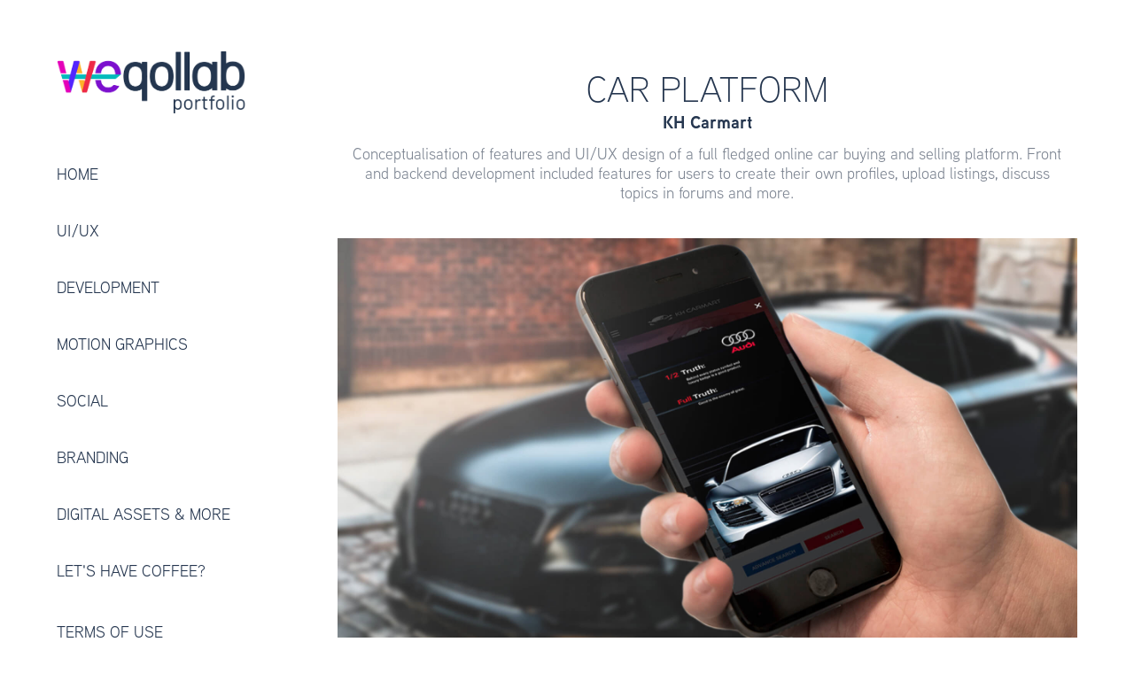

--- FILE ---
content_type: text/html; charset=utf-8
request_url: https://weqollabportfolio.com/car-platform
body_size: 8195
content:
<!DOCTYPE HTML>
<html lang="en-US">
<head>
  <meta charset="UTF-8" />
  <meta name="viewport" content="width=device-width, initial-scale=1" />
      <meta name="keywords"  content="design,branding,development,onlinemarketing,digital,collaboration,weqollab" />
      <meta name="description"  content="Conceptualisation of features and UI/UX design of a full fledged online car buying and selling platform. Front and backend development included features for users to create their own profiles, upload listings, discuss topics in forums and more." />
      <meta name="twitter:card"  content="summary_large_image" />
      <meta name="twitter:site"  content="@AdobePortfolio" />
      <meta  property="og:title" content="Weqollab Portfolio - CAR PLATFORM" />
      <meta  property="og:description" content="Conceptualisation of features and UI/UX design of a full fledged online car buying and selling platform. Front and backend development included features for users to create their own profiles, upload listings, discuss topics in forums and more." />
      <meta  property="og:image" content="https://cdn.myportfolio.com/a4f42507-f71f-49ce-b848-5a2e3851f697/e61098dc-0c58-4b91-b8e4-edcaff60b7cf_rwc_0x0x512x512x512.png?h=cd709e62c7b7ff9f332ba9daaf33588d" />
        <link rel="icon" href="https://cdn.myportfolio.com/a4f42507-f71f-49ce-b848-5a2e3851f697/0a488f4e-5750-4aaa-a2ef-88c5c1751d28_carw_1x1x32.png?h=b17c537fda43118420fc7b8783816c17" />
        <link rel="apple-touch-icon" href="https://cdn.myportfolio.com/a4f42507-f71f-49ce-b848-5a2e3851f697/d60919c8-33b1-42a5-9e3b-c0ffa5466ea2_carw_1x1x180.png?h=c79d6d5e6263c7893d5445beec9b7572" />
      <link rel="stylesheet" href="/dist/css/main.css" type="text/css" />
      <link rel="stylesheet" href="https://cdn.myportfolio.com/a4f42507-f71f-49ce-b848-5a2e3851f697/717829a48b5fad64747b7bf2f577ae731718091314.css?h=44ff5c7681d01adb6119c6fe66ea9a16" type="text/css" />
    <link rel="canonical" href="https://weqollabportfolio.com/car-platform" />
      <title>Weqollab Portfolio - CAR PLATFORM</title>
    <script type="text/javascript" src="//use.typekit.net/ik/[base64].js?cb=8dae7d4d979f383d5ca1dd118e49b6878a07c580" async onload="
    try {
      window.Typekit.load();
    } catch (e) {
      console.warn('Typekit not loaded.');
    }
    "></script>
</head>
  <body class="transition-enabled">  <div class='page-background-video page-background-video-with-panel'>
  </div>
  <div class="js-responsive-nav">
    <div class="responsive-nav has-social">
      <div class="close-responsive-click-area js-close-responsive-nav">
        <div class="close-responsive-button"></div>
      </div>
          <nav data-hover-hint="nav">
              <ul class="group">
                  <li class="gallery-title"><a href="/home"  >HOME</a></li>
              </ul>
              <ul class="group">
                  <li class="gallery-title"><a href="/uiux"  >UI/UX</a></li>
              </ul>
              <ul class="group">
                  <li class="gallery-title"><a href="/development"  >DEVELOPMENT</a></li>
              </ul>
              <ul class="group">
                  <li class="gallery-title"><a href="/motion-graphics"  >MOTION GRAPHICS</a></li>
              </ul>
              <ul class="group">
                  <li class="gallery-title"><a href="/social"  >SOCIAL</a></li>
              </ul>
              <ul class="group">
                  <li class="gallery-title"><a href="/branding"  >BRANDING</a></li>
              </ul>
              <ul class="group">
                  <li class="gallery-title"><a href="/digital-assets-more"  >DIGITAL ASSETS &amp; MORE</a></li>
              </ul>
      <div class="page-title">
        <a href="/contact" >LET'S HAVE COFFEE?</a>
      </div>
      <div class="page-title">
        <a href="/terms-of-use" >TERMS OF USE</a>
      </div>
              <div class="social pf-nav-social" data-hover-hint="navSocialIcons">
                <ul>
                        <li>
                          <a href="https://www.linkedin.com/company/weqollab" target="_blank">
                            <svg version="1.1" id="Layer_1" xmlns="http://www.w3.org/2000/svg" xmlns:xlink="http://www.w3.org/1999/xlink" viewBox="0 0 30 24" style="enable-background:new 0 0 30 24;" xml:space="preserve" class="icon">
                            <path id="path-1_24_" d="M19.6,19v-5.8c0-1.4-0.5-2.4-1.7-2.4c-1,0-1.5,0.7-1.8,1.3C16,12.3,16,12.6,16,13v6h-3.4
                              c0,0,0.1-9.8,0-10.8H16v1.5c0,0,0,0,0,0h0v0C16.4,9,17.2,7.9,19,7.9c2.3,0,4,1.5,4,4.9V19H19.6z M8.9,6.7L8.9,6.7
                              C7.7,6.7,7,5.9,7,4.9C7,3.8,7.8,3,8.9,3s1.9,0.8,1.9,1.9C10.9,5.9,10.1,6.7,8.9,6.7z M10.6,19H7.2V8.2h3.4V19z"/>
                            </svg>
                          </a>
                        </li>
                        <li>
                          <a href="https://www.facebook.com/weqollab" target="_blank">
                            <svg xmlns="http://www.w3.org/2000/svg" xmlns:xlink="http://www.w3.org/1999/xlink" version="1.1" x="0px" y="0px" viewBox="0 0 30 24" xml:space="preserve" class="icon"><path d="M16.21 20h-3.26v-8h-1.63V9.24h1.63V7.59c0-2.25 0.92-3.59 3.53-3.59h2.17v2.76H17.3 c-1.02 0-1.08 0.39-1.08 1.11l0 1.38h2.46L18.38 12h-2.17V20z"/></svg>
                          </a>
                        </li>
                        <li>
                          <a href="https://www.instagram.com/weqollab/" target="_blank">
                            <svg version="1.1" id="Layer_1" xmlns="http://www.w3.org/2000/svg" xmlns:xlink="http://www.w3.org/1999/xlink" viewBox="0 0 30 24" style="enable-background:new 0 0 30 24;" xml:space="preserve" class="icon">
                            <g>
                              <path d="M15,5.4c2.1,0,2.4,0,3.2,0c0.8,0,1.2,0.2,1.5,0.3c0.4,0.1,0.6,0.3,0.9,0.6c0.3,0.3,0.5,0.5,0.6,0.9
                                c0.1,0.3,0.2,0.7,0.3,1.5c0,0.8,0,1.1,0,3.2s0,2.4,0,3.2c0,0.8-0.2,1.2-0.3,1.5c-0.1,0.4-0.3,0.6-0.6,0.9c-0.3,0.3-0.5,0.5-0.9,0.6
                                c-0.3,0.1-0.7,0.2-1.5,0.3c-0.8,0-1.1,0-3.2,0s-2.4,0-3.2,0c-0.8,0-1.2-0.2-1.5-0.3c-0.4-0.1-0.6-0.3-0.9-0.6
                                c-0.3-0.3-0.5-0.5-0.6-0.9c-0.1-0.3-0.2-0.7-0.3-1.5c0-0.8,0-1.1,0-3.2s0-2.4,0-3.2c0-0.8,0.2-1.2,0.3-1.5c0.1-0.4,0.3-0.6,0.6-0.9
                                c0.3-0.3,0.5-0.5,0.9-0.6c0.3-0.1,0.7-0.2,1.5-0.3C12.6,5.4,12.9,5.4,15,5.4 M15,4c-2.2,0-2.4,0-3.3,0c-0.9,0-1.4,0.2-1.9,0.4
                                c-0.5,0.2-1,0.5-1.4,0.9C7.9,5.8,7.6,6.2,7.4,6.8C7.2,7.3,7.1,7.9,7,8.7C7,9.6,7,9.8,7,12s0,2.4,0,3.3c0,0.9,0.2,1.4,0.4,1.9
                                c0.2,0.5,0.5,1,0.9,1.4c0.4,0.4,0.9,0.7,1.4,0.9c0.5,0.2,1.1,0.3,1.9,0.4c0.9,0,1.1,0,3.3,0s2.4,0,3.3,0c0.9,0,1.4-0.2,1.9-0.4
                                c0.5-0.2,1-0.5,1.4-0.9c0.4-0.4,0.7-0.9,0.9-1.4c0.2-0.5,0.3-1.1,0.4-1.9c0-0.9,0-1.1,0-3.3s0-2.4,0-3.3c0-0.9-0.2-1.4-0.4-1.9
                                c-0.2-0.5-0.5-1-0.9-1.4c-0.4-0.4-0.9-0.7-1.4-0.9c-0.5-0.2-1.1-0.3-1.9-0.4C17.4,4,17.2,4,15,4L15,4L15,4z"/>
                              <path d="M15,7.9c-2.3,0-4.1,1.8-4.1,4.1s1.8,4.1,4.1,4.1s4.1-1.8,4.1-4.1S17.3,7.9,15,7.9L15,7.9z M15,14.7c-1.5,0-2.7-1.2-2.7-2.7
                                c0-1.5,1.2-2.7,2.7-2.7s2.7,1.2,2.7,2.7C17.7,13.5,16.5,14.7,15,14.7L15,14.7z"/>
                              <path d="M20.2,7.7c0,0.5-0.4,1-1,1s-1-0.4-1-1s0.4-1,1-1S20.2,7.2,20.2,7.7L20.2,7.7z"/>
                            </g>
                            </svg>
                          </a>
                        </li>
                </ul>
              </div>
          </nav>
    </div>
  </div>
  <div class="site-wrap cfix js-site-wrap">
    <div class="site-container">
      <div class="site-content e2e-site-content">
        <div class="sidebar-content">
          <header class="site-header">
              <div class="logo-wrap" data-hover-hint="logo">
                    <div class="logo e2e-site-logo-text logo-image  ">
    <a href="/home" class="image-normal image-link">
      <img src="https://cdn.myportfolio.com/a4f42507-f71f-49ce-b848-5a2e3851f697/bcb988d3-70c6-4ab8-be66-6e567ed9a3f6_rwc_0x0x499x165x4096.png?h=913e124d8677556b2f7d295ebfaee546" alt="Weqollab Portfolio">
    </a>
</div>
              </div>
  <div class="hamburger-click-area js-hamburger">
    <div class="hamburger">
      <i></i>
      <i></i>
      <i></i>
    </div>
  </div>
          </header>
              <nav data-hover-hint="nav">
              <ul class="group">
                  <li class="gallery-title"><a href="/home"  >HOME</a></li>
              </ul>
              <ul class="group">
                  <li class="gallery-title"><a href="/uiux"  >UI/UX</a></li>
              </ul>
              <ul class="group">
                  <li class="gallery-title"><a href="/development"  >DEVELOPMENT</a></li>
              </ul>
              <ul class="group">
                  <li class="gallery-title"><a href="/motion-graphics"  >MOTION GRAPHICS</a></li>
              </ul>
              <ul class="group">
                  <li class="gallery-title"><a href="/social"  >SOCIAL</a></li>
              </ul>
              <ul class="group">
                  <li class="gallery-title"><a href="/branding"  >BRANDING</a></li>
              </ul>
              <ul class="group">
                  <li class="gallery-title"><a href="/digital-assets-more"  >DIGITAL ASSETS &amp; MORE</a></li>
              </ul>
      <div class="page-title">
        <a href="/contact" >LET'S HAVE COFFEE?</a>
      </div>
      <div class="page-title">
        <a href="/terms-of-use" >TERMS OF USE</a>
      </div>
                  <div class="social pf-nav-social" data-hover-hint="navSocialIcons">
                    <ul>
                            <li>
                              <a href="https://www.linkedin.com/company/weqollab" target="_blank">
                                <svg version="1.1" id="Layer_1" xmlns="http://www.w3.org/2000/svg" xmlns:xlink="http://www.w3.org/1999/xlink" viewBox="0 0 30 24" style="enable-background:new 0 0 30 24;" xml:space="preserve" class="icon">
                                <path id="path-1_24_" d="M19.6,19v-5.8c0-1.4-0.5-2.4-1.7-2.4c-1,0-1.5,0.7-1.8,1.3C16,12.3,16,12.6,16,13v6h-3.4
                                  c0,0,0.1-9.8,0-10.8H16v1.5c0,0,0,0,0,0h0v0C16.4,9,17.2,7.9,19,7.9c2.3,0,4,1.5,4,4.9V19H19.6z M8.9,6.7L8.9,6.7
                                  C7.7,6.7,7,5.9,7,4.9C7,3.8,7.8,3,8.9,3s1.9,0.8,1.9,1.9C10.9,5.9,10.1,6.7,8.9,6.7z M10.6,19H7.2V8.2h3.4V19z"/>
                                </svg>
                              </a>
                            </li>
                            <li>
                              <a href="https://www.facebook.com/weqollab" target="_blank">
                                <svg xmlns="http://www.w3.org/2000/svg" xmlns:xlink="http://www.w3.org/1999/xlink" version="1.1" x="0px" y="0px" viewBox="0 0 30 24" xml:space="preserve" class="icon"><path d="M16.21 20h-3.26v-8h-1.63V9.24h1.63V7.59c0-2.25 0.92-3.59 3.53-3.59h2.17v2.76H17.3 c-1.02 0-1.08 0.39-1.08 1.11l0 1.38h2.46L18.38 12h-2.17V20z"/></svg>
                              </a>
                            </li>
                            <li>
                              <a href="https://www.instagram.com/weqollab/" target="_blank">
                                <svg version="1.1" id="Layer_1" xmlns="http://www.w3.org/2000/svg" xmlns:xlink="http://www.w3.org/1999/xlink" viewBox="0 0 30 24" style="enable-background:new 0 0 30 24;" xml:space="preserve" class="icon">
                                <g>
                                  <path d="M15,5.4c2.1,0,2.4,0,3.2,0c0.8,0,1.2,0.2,1.5,0.3c0.4,0.1,0.6,0.3,0.9,0.6c0.3,0.3,0.5,0.5,0.6,0.9
                                    c0.1,0.3,0.2,0.7,0.3,1.5c0,0.8,0,1.1,0,3.2s0,2.4,0,3.2c0,0.8-0.2,1.2-0.3,1.5c-0.1,0.4-0.3,0.6-0.6,0.9c-0.3,0.3-0.5,0.5-0.9,0.6
                                    c-0.3,0.1-0.7,0.2-1.5,0.3c-0.8,0-1.1,0-3.2,0s-2.4,0-3.2,0c-0.8,0-1.2-0.2-1.5-0.3c-0.4-0.1-0.6-0.3-0.9-0.6
                                    c-0.3-0.3-0.5-0.5-0.6-0.9c-0.1-0.3-0.2-0.7-0.3-1.5c0-0.8,0-1.1,0-3.2s0-2.4,0-3.2c0-0.8,0.2-1.2,0.3-1.5c0.1-0.4,0.3-0.6,0.6-0.9
                                    c0.3-0.3,0.5-0.5,0.9-0.6c0.3-0.1,0.7-0.2,1.5-0.3C12.6,5.4,12.9,5.4,15,5.4 M15,4c-2.2,0-2.4,0-3.3,0c-0.9,0-1.4,0.2-1.9,0.4
                                    c-0.5,0.2-1,0.5-1.4,0.9C7.9,5.8,7.6,6.2,7.4,6.8C7.2,7.3,7.1,7.9,7,8.7C7,9.6,7,9.8,7,12s0,2.4,0,3.3c0,0.9,0.2,1.4,0.4,1.9
                                    c0.2,0.5,0.5,1,0.9,1.4c0.4,0.4,0.9,0.7,1.4,0.9c0.5,0.2,1.1,0.3,1.9,0.4c0.9,0,1.1,0,3.3,0s2.4,0,3.3,0c0.9,0,1.4-0.2,1.9-0.4
                                    c0.5-0.2,1-0.5,1.4-0.9c0.4-0.4,0.7-0.9,0.9-1.4c0.2-0.5,0.3-1.1,0.4-1.9c0-0.9,0-1.1,0-3.3s0-2.4,0-3.3c0-0.9-0.2-1.4-0.4-1.9
                                    c-0.2-0.5-0.5-1-0.9-1.4c-0.4-0.4-0.9-0.7-1.4-0.9c-0.5-0.2-1.1-0.3-1.9-0.4C17.4,4,17.2,4,15,4L15,4L15,4z"/>
                                  <path d="M15,7.9c-2.3,0-4.1,1.8-4.1,4.1s1.8,4.1,4.1,4.1s4.1-1.8,4.1-4.1S17.3,7.9,15,7.9L15,7.9z M15,14.7c-1.5,0-2.7-1.2-2.7-2.7
                                    c0-1.5,1.2-2.7,2.7-2.7s2.7,1.2,2.7,2.7C17.7,13.5,16.5,14.7,15,14.7L15,14.7z"/>
                                  <path d="M20.2,7.7c0,0.5-0.4,1-1,1s-1-0.4-1-1s0.4-1,1-1S20.2,7.2,20.2,7.7L20.2,7.7z"/>
                                </g>
                                </svg>
                              </a>
                            </li>
                    </ul>
                  </div>
              </nav>
        </div>
        <main>
  <div class="page-container" data-context="page.page.container" data-hover-hint="pageContainer">
    <section class="page standard-modules">
        <header class="page-header content" data-context="pages" data-identity="id:p5e844998c8f2f574407969de8bf9cb2321dfd8072a95cf5e9cea1">
            <h1 class="title preserve-whitespace">CAR PLATFORM</h1>
            <div class="custom1 preserve-whitespace">KH Carmart</div>
            <p class="description">Conceptualisation of features and UI/UX design of a full fledged online car buying and selling platform. Front and backend development included features for users to create their own profiles, upload listings, discuss topics in forums and more.</p>
        </header>
      <div class="page-content js-page-content" data-context="pages" data-identity="id:p5e844998c8f2f574407969de8bf9cb2321dfd8072a95cf5e9cea1">
        <div id="project-canvas" class="js-project-modules modules content">
          <div id="project-modules">
              
              <div class="project-module module image project-module-image js-js-project-module"  style="padding-top: px;
padding-bottom: px;
">

  

  
     <div class="js-lightbox" data-src="https://cdn.myportfolio.com/a4f42507-f71f-49ce-b848-5a2e3851f697/b130c625-98ad-4c01-9991-a4127fb897e8.jpg?h=bd29664568f09010a8069834d7aa4fdc">
           <img
             class="js-lazy e2e-site-project-module-image"
             src="[data-uri]"
             data-src="https://cdn.myportfolio.com/a4f42507-f71f-49ce-b848-5a2e3851f697/b130c625-98ad-4c01-9991-a4127fb897e8_rw_1920.jpg?h=0b5c8915082e20764861fae25590e229"
             data-srcset="https://cdn.myportfolio.com/a4f42507-f71f-49ce-b848-5a2e3851f697/b130c625-98ad-4c01-9991-a4127fb897e8_rw_600.jpg?h=8adac61635e9db8eb26960c172bce0f9 600w,https://cdn.myportfolio.com/a4f42507-f71f-49ce-b848-5a2e3851f697/b130c625-98ad-4c01-9991-a4127fb897e8_rw_1200.jpg?h=86dc84de529a488cd3a6cd736cb1c305 1200w,https://cdn.myportfolio.com/a4f42507-f71f-49ce-b848-5a2e3851f697/b130c625-98ad-4c01-9991-a4127fb897e8_rw_1920.jpg?h=0b5c8915082e20764861fae25590e229 1920w,"
             data-sizes="(max-width: 1920px) 100vw, 1920px"
             width="1920"
             height="0"
             style="padding-bottom: 56.17%; background: rgba(0, 0, 0, 0.03)"
             
           >
     </div>
  

</div>

              
              
              
              
              
              
              
              
              
              <div class="project-module module image project-module-image js-js-project-module"  style="padding-top: px;
padding-bottom: px;
">

  

  
     <div class="js-lightbox" data-src="https://cdn.myportfolio.com/a4f42507-f71f-49ce-b848-5a2e3851f697/5390bd14-1ac4-47e1-8cdb-aba533c738ee.jpg?h=9e2b8d25beb5bbb1e263028f291578c8">
           <img
             class="js-lazy e2e-site-project-module-image"
             src="[data-uri]"
             data-src="https://cdn.myportfolio.com/a4f42507-f71f-49ce-b848-5a2e3851f697/5390bd14-1ac4-47e1-8cdb-aba533c738ee_rw_1920.jpg?h=57a5ab251718c4bfdc98a896c3e1758b"
             data-srcset="https://cdn.myportfolio.com/a4f42507-f71f-49ce-b848-5a2e3851f697/5390bd14-1ac4-47e1-8cdb-aba533c738ee_rw_600.jpg?h=efd0e615e044f9cf425c8318aec9d5e9 600w,https://cdn.myportfolio.com/a4f42507-f71f-49ce-b848-5a2e3851f697/5390bd14-1ac4-47e1-8cdb-aba533c738ee_rw_1200.jpg?h=13201007b6d001778a1d83bd0cf03d6c 1200w,https://cdn.myportfolio.com/a4f42507-f71f-49ce-b848-5a2e3851f697/5390bd14-1ac4-47e1-8cdb-aba533c738ee_rw_1920.jpg?h=57a5ab251718c4bfdc98a896c3e1758b 1920w,"
             data-sizes="(max-width: 1920px) 100vw, 1920px"
             width="1920"
             height="0"
             style="padding-bottom: 63.83%; background: rgba(0, 0, 0, 0.03)"
             
           >
     </div>
  

</div>

              
              
              
              
              
              
              
              
              
              <div class="project-module module image project-module-image js-js-project-module"  style="padding-top: px;
padding-bottom: px;
">

  

  
     <div class="js-lightbox" data-src="https://cdn.myportfolio.com/a4f42507-f71f-49ce-b848-5a2e3851f697/d5d73aec-36f4-4c8a-b618-754558167482.jpg?h=89f9f0684e6d0efc892551aaa27b9c9d">
           <img
             class="js-lazy e2e-site-project-module-image"
             src="[data-uri]"
             data-src="https://cdn.myportfolio.com/a4f42507-f71f-49ce-b848-5a2e3851f697/d5d73aec-36f4-4c8a-b618-754558167482_rw_1920.jpg?h=71b179b395fd09c218ceeb2c903e5e5d"
             data-srcset="https://cdn.myportfolio.com/a4f42507-f71f-49ce-b848-5a2e3851f697/d5d73aec-36f4-4c8a-b618-754558167482_rw_600.jpg?h=342a1370407e65a9226981f66fbc5d2c 600w,https://cdn.myportfolio.com/a4f42507-f71f-49ce-b848-5a2e3851f697/d5d73aec-36f4-4c8a-b618-754558167482_rw_1200.jpg?h=d25cc7afe85369f3b66f629b8daa0d07 1200w,https://cdn.myportfolio.com/a4f42507-f71f-49ce-b848-5a2e3851f697/d5d73aec-36f4-4c8a-b618-754558167482_rw_1920.jpg?h=71b179b395fd09c218ceeb2c903e5e5d 1920w,"
             data-sizes="(max-width: 1920px) 100vw, 1920px"
             width="1920"
             height="0"
             style="padding-bottom: 63.83%; background: rgba(0, 0, 0, 0.03)"
             
           >
     </div>
  

</div>

              
              
              
              
              
              
              
              
          </div>
        </div>
      </div>
    </section>
          <section class="other-projects" data-context="page.page.other_pages" data-hover-hint="otherPages">
            <div class="title-wrapper">
              <div class="title-container">
                  <h3 class="other-projects-title preserve-whitespace">SIMILAR PORTFOLIO</h3>
              </div>
            </div>
            <div class="project-covers">
                  <a class="project-cover js-project-cover-touch hold-space" href="/agency-360-digital" data-context="pages" data-identity="id:p5e832b86b0b414f6fe3dc3f72bfeb3a3dfd6754d1c5189637aab9">
                      <div class="cover-image-wrap">
                        <div class="cover-image">
                            <div class="cover cover-normal">

            <img
              class="cover__img js-lazy"
              src="https://cdn.myportfolio.com/a4f42507-f71f-49ce-b848-5a2e3851f697/b93710ce-0b34-458a-9bce-4dbbabeb0018_rwc_0x0x2541x1986x32.jpg?h=c9481c120bcb8a9b28b6eb07b7fcb88f"
              data-src="https://cdn.myportfolio.com/a4f42507-f71f-49ce-b848-5a2e3851f697/b93710ce-0b34-458a-9bce-4dbbabeb0018_rwc_0x0x2541x1986x2541.jpg?h=b6ee7ebec54772ed12d2924e8b497c1c"
              data-srcset="https://cdn.myportfolio.com/a4f42507-f71f-49ce-b848-5a2e3851f697/b93710ce-0b34-458a-9bce-4dbbabeb0018_rwc_0x0x2541x1986x640.jpg?h=c2689722ba6b3e4850252f1fa0609a37 640w, https://cdn.myportfolio.com/a4f42507-f71f-49ce-b848-5a2e3851f697/b93710ce-0b34-458a-9bce-4dbbabeb0018_rwc_0x0x2541x1986x1280.jpg?h=d7e4261ba8a28b6ac3826661b9610aea 1280w, https://cdn.myportfolio.com/a4f42507-f71f-49ce-b848-5a2e3851f697/b93710ce-0b34-458a-9bce-4dbbabeb0018_rwc_0x0x2541x1986x1366.jpg?h=c42a294ee7bff7b304c7efd8e9a16fe5 1366w, https://cdn.myportfolio.com/a4f42507-f71f-49ce-b848-5a2e3851f697/b93710ce-0b34-458a-9bce-4dbbabeb0018_rwc_0x0x2541x1986x1920.jpg?h=fbc2f51ba5b8e347acf563d12c546bea 1920w, https://cdn.myportfolio.com/a4f42507-f71f-49ce-b848-5a2e3851f697/b93710ce-0b34-458a-9bce-4dbbabeb0018_rwc_0x0x2541x1986x2541.jpg?h=b6ee7ebec54772ed12d2924e8b497c1c 2560w, https://cdn.myportfolio.com/a4f42507-f71f-49ce-b848-5a2e3851f697/b93710ce-0b34-458a-9bce-4dbbabeb0018_rwc_0x0x2541x1986x2541.jpg?h=b6ee7ebec54772ed12d2924e8b497c1c 5120w"
              data-sizes="(max-width: 540px) 100vw, (max-width: 768px) 50vw, calc(1400px / 3)"
            >
                                      </div>
                        </div>
                      </div>
                    <div class="details-wrap">
                      <div class="details">
                        <div class="details-inner">
                            <div class="title preserve-whitespace">AGENCY 360 DIGITAL</div>
                            <div class="custom1 preserve-whitespace">Circus Social</div>
                        </div>
                      </div>
                    </div>
                  </a>
                  <a class="project-cover js-project-cover-touch hold-space" href="/agency-explainer-video" data-context="pages" data-identity="id:p5e832d75266ad8602788d25e21712bd71c46aff098eea39d4cb68">
                      <div class="cover-image-wrap">
                        <div class="cover-image">
                            <div class="cover cover-normal">

            <img
              class="cover__img js-lazy"
              src="https://cdn.myportfolio.com/a4f42507-f71f-49ce-b848-5a2e3851f697/b1457e2f-1f3b-4b7e-aff0-60bfe53a5cbd_rwc_0x0x2573x2011x32.jpg?h=f0837c5001ba0505fbfe02ff02d82f27"
              data-src="https://cdn.myportfolio.com/a4f42507-f71f-49ce-b848-5a2e3851f697/b1457e2f-1f3b-4b7e-aff0-60bfe53a5cbd_rwc_0x0x2573x2011x2573.jpg?h=7552eec0dea01ec889991ee78f06f603"
              data-srcset="https://cdn.myportfolio.com/a4f42507-f71f-49ce-b848-5a2e3851f697/b1457e2f-1f3b-4b7e-aff0-60bfe53a5cbd_rwc_0x0x2573x2011x640.jpg?h=05cbfb268571ffab976f17b7de10d8a5 640w, https://cdn.myportfolio.com/a4f42507-f71f-49ce-b848-5a2e3851f697/b1457e2f-1f3b-4b7e-aff0-60bfe53a5cbd_rwc_0x0x2573x2011x1280.jpg?h=6fad46d38eb994df5d41d2657f49e81c 1280w, https://cdn.myportfolio.com/a4f42507-f71f-49ce-b848-5a2e3851f697/b1457e2f-1f3b-4b7e-aff0-60bfe53a5cbd_rwc_0x0x2573x2011x1366.jpg?h=d11a85a2bf5ab90cc9aa043238736c31 1366w, https://cdn.myportfolio.com/a4f42507-f71f-49ce-b848-5a2e3851f697/b1457e2f-1f3b-4b7e-aff0-60bfe53a5cbd_rwc_0x0x2573x2011x1920.jpg?h=06579e8d5ba7834e5d6529e99bab49df 1920w, https://cdn.myportfolio.com/a4f42507-f71f-49ce-b848-5a2e3851f697/b1457e2f-1f3b-4b7e-aff0-60bfe53a5cbd_rwc_0x0x2573x2011x2560.jpg?h=19355805bbfbdadcde14eeb6cdba3a68 2560w, https://cdn.myportfolio.com/a4f42507-f71f-49ce-b848-5a2e3851f697/b1457e2f-1f3b-4b7e-aff0-60bfe53a5cbd_rwc_0x0x2573x2011x2573.jpg?h=7552eec0dea01ec889991ee78f06f603 5120w"
              data-sizes="(max-width: 540px) 100vw, (max-width: 768px) 50vw, calc(1400px / 3)"
            >
                                      </div>
                        </div>
                      </div>
                    <div class="details-wrap">
                      <div class="details">
                        <div class="details-inner">
                            <div class="title preserve-whitespace">AGENCY EXPLAINER VIDEO</div>
                            <div class="custom1 preserve-whitespace">Circus Social's Plug and Play</div>
                        </div>
                      </div>
                    </div>
                  </a>
                  <a class="project-cover js-project-cover-touch hold-space" href="/community-game-app" data-context="pages" data-identity="id:p5e82ff3bdc48a9698d724faca701960f881815dd828e9a69a4fea">
                      <div class="cover-image-wrap">
                        <div class="cover-image">
                            <div class="cover cover-normal">

            <img
              class="cover__img js-lazy"
              src="https://cdn.myportfolio.com/a4f42507-f71f-49ce-b848-5a2e3851f697/799d64ee-4db7-4601-a354-d9f0128032f3_rwc_0x0x1687x1319x32.jpg?h=979d4063794ca9078f45461a47e0a4bf"
              data-src="https://cdn.myportfolio.com/a4f42507-f71f-49ce-b848-5a2e3851f697/799d64ee-4db7-4601-a354-d9f0128032f3_rwc_0x0x1687x1319x1687.jpg?h=31ac543e23f92aaee83f1d33d3521ae0"
              data-srcset="https://cdn.myportfolio.com/a4f42507-f71f-49ce-b848-5a2e3851f697/799d64ee-4db7-4601-a354-d9f0128032f3_rwc_0x0x1687x1319x640.jpg?h=2dfafc557722b267b48ad397bc7c0815 640w, https://cdn.myportfolio.com/a4f42507-f71f-49ce-b848-5a2e3851f697/799d64ee-4db7-4601-a354-d9f0128032f3_rwc_0x0x1687x1319x1280.jpg?h=f3e40de82fa34cfcde1613acfb4dd108 1280w, https://cdn.myportfolio.com/a4f42507-f71f-49ce-b848-5a2e3851f697/799d64ee-4db7-4601-a354-d9f0128032f3_rwc_0x0x1687x1319x1366.jpg?h=f7b7a836226847478f44bfcd8e312362 1366w, https://cdn.myportfolio.com/a4f42507-f71f-49ce-b848-5a2e3851f697/799d64ee-4db7-4601-a354-d9f0128032f3_rwc_0x0x1687x1319x1687.jpg?h=31ac543e23f92aaee83f1d33d3521ae0 1920w, https://cdn.myportfolio.com/a4f42507-f71f-49ce-b848-5a2e3851f697/799d64ee-4db7-4601-a354-d9f0128032f3_rwc_0x0x1687x1319x1687.jpg?h=31ac543e23f92aaee83f1d33d3521ae0 2560w, https://cdn.myportfolio.com/a4f42507-f71f-49ce-b848-5a2e3851f697/799d64ee-4db7-4601-a354-d9f0128032f3_rwc_0x0x1687x1319x1687.jpg?h=31ac543e23f92aaee83f1d33d3521ae0 5120w"
              data-sizes="(max-width: 540px) 100vw, (max-width: 768px) 50vw, calc(1400px / 3)"
            >
                                      </div>
                        </div>
                      </div>
                    <div class="details-wrap">
                      <div class="details">
                        <div class="details-inner">
                            <div class="title preserve-whitespace">COMMUNITY GAME APP</div>
                            <div class="custom1 preserve-whitespace">Keep SG Clean Campaign</div>
                        </div>
                      </div>
                    </div>
                  </a>
                  <a class="project-cover js-project-cover-touch hold-space" href="/agency-branding-website" data-context="pages" data-identity="id:p5f8570c103ed439b02432262293549530beb0952ee2fd625d6302">
                      <div class="cover-image-wrap">
                        <div class="cover-image">
                            <div class="cover cover-normal">

            <img
              class="cover__img js-lazy"
              src="https://cdn.myportfolio.com/a4f42507-f71f-49ce-b848-5a2e3851f697/ec535815-193c-4793-a936-96df629ac366_rwc_0x0x1128x881x32.jpg?h=bf03ea29b8a74541388099eb18fd8099"
              data-src="https://cdn.myportfolio.com/a4f42507-f71f-49ce-b848-5a2e3851f697/ec535815-193c-4793-a936-96df629ac366_rwc_0x0x1128x881x1128.jpg?h=426dca0055528979b5e342ce194ebc31"
              data-srcset="https://cdn.myportfolio.com/a4f42507-f71f-49ce-b848-5a2e3851f697/ec535815-193c-4793-a936-96df629ac366_rwc_0x0x1128x881x640.jpg?h=4e875d3d2e1063d31ec7a912a032ac69 640w, https://cdn.myportfolio.com/a4f42507-f71f-49ce-b848-5a2e3851f697/ec535815-193c-4793-a936-96df629ac366_rwc_0x0x1128x881x1128.jpg?h=426dca0055528979b5e342ce194ebc31 1280w, https://cdn.myportfolio.com/a4f42507-f71f-49ce-b848-5a2e3851f697/ec535815-193c-4793-a936-96df629ac366_rwc_0x0x1128x881x1128.jpg?h=426dca0055528979b5e342ce194ebc31 1366w, https://cdn.myportfolio.com/a4f42507-f71f-49ce-b848-5a2e3851f697/ec535815-193c-4793-a936-96df629ac366_rwc_0x0x1128x881x1128.jpg?h=426dca0055528979b5e342ce194ebc31 1920w, https://cdn.myportfolio.com/a4f42507-f71f-49ce-b848-5a2e3851f697/ec535815-193c-4793-a936-96df629ac366_rwc_0x0x1128x881x1128.jpg?h=426dca0055528979b5e342ce194ebc31 2560w, https://cdn.myportfolio.com/a4f42507-f71f-49ce-b848-5a2e3851f697/ec535815-193c-4793-a936-96df629ac366_rwc_0x0x1128x881x1128.jpg?h=426dca0055528979b5e342ce194ebc31 5120w"
              data-sizes="(max-width: 540px) 100vw, (max-width: 768px) 50vw, calc(1400px / 3)"
            >
                                      </div>
                        </div>
                      </div>
                    <div class="details-wrap">
                      <div class="details">
                        <div class="details-inner">
                            <div class="title preserve-whitespace">AGENCY BRANDING &amp; WEBSITE</div>
                            <div class="custom1 preserve-whitespace">Diligo Management</div>
                        </div>
                      </div>
                    </div>
                  </a>
                  <a class="project-cover js-project-cover-touch hold-space" href="/bottle-packaging-augmented-reality" data-context="pages" data-identity="id:p5e83009015f66114159d481599ea997d95db99adccddf7ec8c85f">
                      <div class="cover-image-wrap">
                        <div class="cover-image">
                            <div class="cover cover-normal">

            <img
              class="cover__img js-lazy"
              src="https://cdn.myportfolio.com/a4f42507-f71f-49ce-b848-5a2e3851f697/119093b3-46c2-4f74-9d1d-3ff07de0e9eb_rwc_0x0x2496x1951x32.jpg?h=ef2c928f837a874ac8bdac3529d549c2"
              data-src="https://cdn.myportfolio.com/a4f42507-f71f-49ce-b848-5a2e3851f697/119093b3-46c2-4f74-9d1d-3ff07de0e9eb_rwc_0x0x2496x1951x2496.jpg?h=2e884a65e483d0844545d95a9c7aaf55"
              data-srcset="https://cdn.myportfolio.com/a4f42507-f71f-49ce-b848-5a2e3851f697/119093b3-46c2-4f74-9d1d-3ff07de0e9eb_rwc_0x0x2496x1951x640.jpg?h=1a4ffc5ebe92a37fd2ecce588ef6cd95 640w, https://cdn.myportfolio.com/a4f42507-f71f-49ce-b848-5a2e3851f697/119093b3-46c2-4f74-9d1d-3ff07de0e9eb_rwc_0x0x2496x1951x1280.jpg?h=6a8baf7bd2ad8d83e58f35b91aa1b1d1 1280w, https://cdn.myportfolio.com/a4f42507-f71f-49ce-b848-5a2e3851f697/119093b3-46c2-4f74-9d1d-3ff07de0e9eb_rwc_0x0x2496x1951x1366.jpg?h=38f69e33a110a586f10a57a4140b333c 1366w, https://cdn.myportfolio.com/a4f42507-f71f-49ce-b848-5a2e3851f697/119093b3-46c2-4f74-9d1d-3ff07de0e9eb_rwc_0x0x2496x1951x1920.jpg?h=0983c62aa4aae6a792a7499f31aae504 1920w, https://cdn.myportfolio.com/a4f42507-f71f-49ce-b848-5a2e3851f697/119093b3-46c2-4f74-9d1d-3ff07de0e9eb_rwc_0x0x2496x1951x2496.jpg?h=2e884a65e483d0844545d95a9c7aaf55 2560w, https://cdn.myportfolio.com/a4f42507-f71f-49ce-b848-5a2e3851f697/119093b3-46c2-4f74-9d1d-3ff07de0e9eb_rwc_0x0x2496x1951x2496.jpg?h=2e884a65e483d0844545d95a9c7aaf55 5120w"
              data-sizes="(max-width: 540px) 100vw, (max-width: 768px) 50vw, calc(1400px / 3)"
            >
                                      </div>
                        </div>
                      </div>
                    <div class="details-wrap">
                      <div class="details">
                        <div class="details-inner">
                            <div class="title preserve-whitespace">BOTTLE PACKAGING AUGMENTED REALITY</div>
                            <div class="custom1 preserve-whitespace">Listerine</div>
                        </div>
                      </div>
                    </div>
                  </a>
                  <a class="project-cover js-project-cover-touch hold-space" href="/beverage-augmented-reality" data-context="pages" data-identity="id:p5e8330393dd0b2ec7f70ff22a77a8cf09bd52a5c8f72815ca1517">
                      <div class="cover-image-wrap">
                        <div class="cover-image">
                            <div class="cover cover-normal">

            <img
              class="cover__img js-lazy"
              src="https://cdn.myportfolio.com/a4f42507-f71f-49ce-b848-5a2e3851f697/16df9fe2-8dbd-42ee-8f7d-2f54a2da2368_carw_202x158x32.jpg?h=505acd6b2836188987e55d1edc5df275"
              data-src="https://cdn.myportfolio.com/a4f42507-f71f-49ce-b848-5a2e3851f697/16df9fe2-8dbd-42ee-8f7d-2f54a2da2368_car_202x158.jpg?h=b2ed892c1081a993ef4937f9e290c0cd"
              data-srcset="https://cdn.myportfolio.com/a4f42507-f71f-49ce-b848-5a2e3851f697/16df9fe2-8dbd-42ee-8f7d-2f54a2da2368_carw_202x158x640.jpg?h=47daa20e75cf172513b9c4c98068bd22 640w, https://cdn.myportfolio.com/a4f42507-f71f-49ce-b848-5a2e3851f697/16df9fe2-8dbd-42ee-8f7d-2f54a2da2368_carw_202x158x1280.jpg?h=0e38bad52dc50bf8cb5e638b40d56a71 1280w, https://cdn.myportfolio.com/a4f42507-f71f-49ce-b848-5a2e3851f697/16df9fe2-8dbd-42ee-8f7d-2f54a2da2368_carw_202x158x1366.jpg?h=02b923549ccdbc132150967b975f1393 1366w, https://cdn.myportfolio.com/a4f42507-f71f-49ce-b848-5a2e3851f697/16df9fe2-8dbd-42ee-8f7d-2f54a2da2368_carw_202x158x1920.jpg?h=49309614abe7444ce1695c539cc72e01 1920w, https://cdn.myportfolio.com/a4f42507-f71f-49ce-b848-5a2e3851f697/16df9fe2-8dbd-42ee-8f7d-2f54a2da2368_carw_202x158x2560.jpg?h=874f03d6599e7e24f19e632967f10d67 2560w, https://cdn.myportfolio.com/a4f42507-f71f-49ce-b848-5a2e3851f697/16df9fe2-8dbd-42ee-8f7d-2f54a2da2368_carw_202x158x5120.jpg?h=76b56bf32da2957cbed21f573fc373c0 5120w"
              data-sizes="(max-width: 540px) 100vw, (max-width: 768px) 50vw, calc(1400px / 3)"
            >
                                      </div>
                        </div>
                      </div>
                    <div class="details-wrap">
                      <div class="details">
                        <div class="details-inner">
                            <div class="title preserve-whitespace">BEVERAGE AUGMENTED REALITY</div>
                            <div class="custom1 preserve-whitespace">Guinness RTD</div>
                        </div>
                      </div>
                    </div>
                  </a>
                  <a class="project-cover js-project-cover-touch hold-space" href="/epm-platform-and-branding" data-context="pages" data-identity="id:p5e845f7f97541cc9079587134a9119953ae6d96bf46524d03937a">
                      <div class="cover-image-wrap">
                        <div class="cover-image">
                            <div class="cover cover-normal">

            <img
              class="cover__img js-lazy"
              src="https://cdn.myportfolio.com/a4f42507-f71f-49ce-b848-5a2e3851f697/823a57e9-a08e-435e-acd9-52a47a111b55_rwc_0x0x2556x1998x32.jpg?h=3e21993bfc4b81cbb62f8504ac8384bd"
              data-src="https://cdn.myportfolio.com/a4f42507-f71f-49ce-b848-5a2e3851f697/823a57e9-a08e-435e-acd9-52a47a111b55_rwc_0x0x2556x1998x2556.jpg?h=ac29e1064234d6e3c4654d717f3c896c"
              data-srcset="https://cdn.myportfolio.com/a4f42507-f71f-49ce-b848-5a2e3851f697/823a57e9-a08e-435e-acd9-52a47a111b55_rwc_0x0x2556x1998x640.jpg?h=4dfd030f846c8ad4b3e28c77d881777a 640w, https://cdn.myportfolio.com/a4f42507-f71f-49ce-b848-5a2e3851f697/823a57e9-a08e-435e-acd9-52a47a111b55_rwc_0x0x2556x1998x1280.jpg?h=4d6a1999a736009f0b6e618b83e62bcd 1280w, https://cdn.myportfolio.com/a4f42507-f71f-49ce-b848-5a2e3851f697/823a57e9-a08e-435e-acd9-52a47a111b55_rwc_0x0x2556x1998x1366.jpg?h=354c8da1c9e96a53fded5caf58a740bd 1366w, https://cdn.myportfolio.com/a4f42507-f71f-49ce-b848-5a2e3851f697/823a57e9-a08e-435e-acd9-52a47a111b55_rwc_0x0x2556x1998x1920.jpg?h=07623dc0e1aa4123359560cc555cf945 1920w, https://cdn.myportfolio.com/a4f42507-f71f-49ce-b848-5a2e3851f697/823a57e9-a08e-435e-acd9-52a47a111b55_rwc_0x0x2556x1998x2556.jpg?h=ac29e1064234d6e3c4654d717f3c896c 2560w, https://cdn.myportfolio.com/a4f42507-f71f-49ce-b848-5a2e3851f697/823a57e9-a08e-435e-acd9-52a47a111b55_rwc_0x0x2556x1998x2556.jpg?h=ac29e1064234d6e3c4654d717f3c896c 5120w"
              data-sizes="(max-width: 540px) 100vw, (max-width: 768px) 50vw, calc(1400px / 3)"
            >
                                      </div>
                        </div>
                      </div>
                    <div class="details-wrap">
                      <div class="details">
                        <div class="details-inner">
                            <div class="title preserve-whitespace">EPM PLATFORM AND BRANDING</div>
                            <div class="custom1 preserve-whitespace">Red Apricot</div>
                        </div>
                      </div>
                    </div>
                  </a>
                  <a class="project-cover js-project-cover-touch hold-space" href="/fb-social-content" data-context="pages" data-identity="id:p5e8352ab076625023aed4b6557f548361a32d3dc52ee279d3a0ac">
                      <div class="cover-image-wrap">
                        <div class="cover-image">
                            <div class="cover cover-normal">

            <img
              class="cover__img js-lazy"
              src="https://cdn.myportfolio.com/a4f42507-f71f-49ce-b848-5a2e3851f697/affd56bf-b97f-4d2c-ab97-9eef85dc26d1_rwc_0x0x1199x937x32.png?h=597e75375ccd02e61db62eefbea1d1fe"
              data-src="https://cdn.myportfolio.com/a4f42507-f71f-49ce-b848-5a2e3851f697/affd56bf-b97f-4d2c-ab97-9eef85dc26d1_rwc_0x0x1199x937x1199.png?h=415bd343f49e3d954c3a7a810d25ce6f"
              data-srcset="https://cdn.myportfolio.com/a4f42507-f71f-49ce-b848-5a2e3851f697/affd56bf-b97f-4d2c-ab97-9eef85dc26d1_rwc_0x0x1199x937x640.png?h=1a17e1772c295ab56e972cc492c06c21 640w, https://cdn.myportfolio.com/a4f42507-f71f-49ce-b848-5a2e3851f697/affd56bf-b97f-4d2c-ab97-9eef85dc26d1_rwc_0x0x1199x937x1199.png?h=415bd343f49e3d954c3a7a810d25ce6f 1280w, https://cdn.myportfolio.com/a4f42507-f71f-49ce-b848-5a2e3851f697/affd56bf-b97f-4d2c-ab97-9eef85dc26d1_rwc_0x0x1199x937x1199.png?h=415bd343f49e3d954c3a7a810d25ce6f 1366w, https://cdn.myportfolio.com/a4f42507-f71f-49ce-b848-5a2e3851f697/affd56bf-b97f-4d2c-ab97-9eef85dc26d1_rwc_0x0x1199x937x1199.png?h=415bd343f49e3d954c3a7a810d25ce6f 1920w, https://cdn.myportfolio.com/a4f42507-f71f-49ce-b848-5a2e3851f697/affd56bf-b97f-4d2c-ab97-9eef85dc26d1_rwc_0x0x1199x937x1199.png?h=415bd343f49e3d954c3a7a810d25ce6f 2560w, https://cdn.myportfolio.com/a4f42507-f71f-49ce-b848-5a2e3851f697/affd56bf-b97f-4d2c-ab97-9eef85dc26d1_rwc_0x0x1199x937x1199.png?h=415bd343f49e3d954c3a7a810d25ce6f 5120w"
              data-sizes="(max-width: 540px) 100vw, (max-width: 768px) 50vw, calc(1400px / 3)"
            >
                                      </div>
                        </div>
                      </div>
                    <div class="details-wrap">
                      <div class="details">
                        <div class="details-inner">
                            <div class="title preserve-whitespace">F&amp;B SOCIAL CONTENT</div>
                            <div class="custom1 preserve-whitespace">Pizza Hut</div>
                        </div>
                      </div>
                    </div>
                  </a>
                  <a class="project-cover js-project-cover-touch hold-space" href="/airlines-social-content" data-context="pages" data-identity="id:p5e8355ae35d371a9effda8d2f7e35c3c6f3d83b19dd3dc0b31b84">
                      <div class="cover-image-wrap">
                        <div class="cover-image">
                            <div class="cover cover-normal">

            <img
              class="cover__img js-lazy"
              src="https://cdn.myportfolio.com/a4f42507-f71f-49ce-b848-5a2e3851f697/337f6d23-1879-4d9a-ab30-188eff73bb57_rwc_0x0x828x647x32.png?h=02f988dc76b49c1dd8c81369cfc2a009"
              data-src="https://cdn.myportfolio.com/a4f42507-f71f-49ce-b848-5a2e3851f697/337f6d23-1879-4d9a-ab30-188eff73bb57_rwc_0x0x828x647x828.png?h=c3260892593a23013a390f9b178b411d"
              data-srcset="https://cdn.myportfolio.com/a4f42507-f71f-49ce-b848-5a2e3851f697/337f6d23-1879-4d9a-ab30-188eff73bb57_rwc_0x0x828x647x640.png?h=144757f5f4526db37cced996a730f25d 640w, https://cdn.myportfolio.com/a4f42507-f71f-49ce-b848-5a2e3851f697/337f6d23-1879-4d9a-ab30-188eff73bb57_rwc_0x0x828x647x828.png?h=c3260892593a23013a390f9b178b411d 1280w, https://cdn.myportfolio.com/a4f42507-f71f-49ce-b848-5a2e3851f697/337f6d23-1879-4d9a-ab30-188eff73bb57_rwc_0x0x828x647x828.png?h=c3260892593a23013a390f9b178b411d 1366w, https://cdn.myportfolio.com/a4f42507-f71f-49ce-b848-5a2e3851f697/337f6d23-1879-4d9a-ab30-188eff73bb57_rwc_0x0x828x647x828.png?h=c3260892593a23013a390f9b178b411d 1920w, https://cdn.myportfolio.com/a4f42507-f71f-49ce-b848-5a2e3851f697/337f6d23-1879-4d9a-ab30-188eff73bb57_rwc_0x0x828x647x828.png?h=c3260892593a23013a390f9b178b411d 2560w, https://cdn.myportfolio.com/a4f42507-f71f-49ce-b848-5a2e3851f697/337f6d23-1879-4d9a-ab30-188eff73bb57_rwc_0x0x828x647x828.png?h=c3260892593a23013a390f9b178b411d 5120w"
              data-sizes="(max-width: 540px) 100vw, (max-width: 768px) 50vw, calc(1400px / 3)"
            >
                                      </div>
                        </div>
                      </div>
                    <div class="details-wrap">
                      <div class="details">
                        <div class="details-inner">
                            <div class="title preserve-whitespace">AIRLINES SOCIAL CONTENT</div>
                            <div class="custom1 preserve-whitespace">Singapore Airlines</div>
                        </div>
                      </div>
                    </div>
                  </a>
                  <a class="project-cover js-project-cover-touch hold-space" href="/tech-presentation-deck" data-context="pages" data-identity="id:p5e83271e7d4ffd53247f0e8fb4a960cdeae4977ae955bc0490b3b">
                      <div class="cover-image-wrap">
                        <div class="cover-image">
                            <div class="cover cover-normal">

            <img
              class="cover__img js-lazy"
              src="https://cdn.myportfolio.com/a4f42507-f71f-49ce-b848-5a2e3851f697/d751e658-7612-4916-96d3-27916f40f5f2_carw_202x158x32.jpg?h=56d645d283084e1d5d99ff1af077abd8"
              data-src="https://cdn.myportfolio.com/a4f42507-f71f-49ce-b848-5a2e3851f697/d751e658-7612-4916-96d3-27916f40f5f2_car_202x158.jpg?h=b258784b1da1c802d24818ea6a02ba16"
              data-srcset="https://cdn.myportfolio.com/a4f42507-f71f-49ce-b848-5a2e3851f697/d751e658-7612-4916-96d3-27916f40f5f2_carw_202x158x640.jpg?h=2ba421fe8f321d6d09736151d119f48a 640w, https://cdn.myportfolio.com/a4f42507-f71f-49ce-b848-5a2e3851f697/d751e658-7612-4916-96d3-27916f40f5f2_carw_202x158x1280.jpg?h=be205a1533c384e7a08cab5129af3217 1280w, https://cdn.myportfolio.com/a4f42507-f71f-49ce-b848-5a2e3851f697/d751e658-7612-4916-96d3-27916f40f5f2_carw_202x158x1366.jpg?h=24828d70fb2e3749e5c6a4617a0dcf79 1366w, https://cdn.myportfolio.com/a4f42507-f71f-49ce-b848-5a2e3851f697/d751e658-7612-4916-96d3-27916f40f5f2_carw_202x158x1920.jpg?h=884b060fd852d9dc9680f40c39afe8c6 1920w, https://cdn.myportfolio.com/a4f42507-f71f-49ce-b848-5a2e3851f697/d751e658-7612-4916-96d3-27916f40f5f2_carw_202x158x2560.jpg?h=24da221f0d5fb034e9d9092ec13b16b3 2560w, https://cdn.myportfolio.com/a4f42507-f71f-49ce-b848-5a2e3851f697/d751e658-7612-4916-96d3-27916f40f5f2_carw_202x158x5120.jpg?h=ca58d7e6a6a7da6e4d9c53aa0c7fca68 5120w"
              data-sizes="(max-width: 540px) 100vw, (max-width: 768px) 50vw, calc(1400px / 3)"
            >
                                      </div>
                        </div>
                      </div>
                    <div class="details-wrap">
                      <div class="details">
                        <div class="details-inner">
                            <div class="title preserve-whitespace">TECH PRESENTATION DECK</div>
                            <div class="custom1 preserve-whitespace">Blippar</div>
                        </div>
                      </div>
                    </div>
                  </a>
            </div>
          </section>
        <section class="back-to-top" data-hover-hint="backToTop">
          <a href="#"><span class="arrow">&uarr;</span><span class="preserve-whitespace">Back to Top</span></a>
        </section>
        <a class="back-to-top-fixed js-back-to-top back-to-top-fixed-with-panel" data-hover-hint="backToTop" data-hover-hint-placement="top-start" href="#">
          <svg version="1.1" id="Layer_1" xmlns="http://www.w3.org/2000/svg" xmlns:xlink="http://www.w3.org/1999/xlink" x="0px" y="0px"
           viewBox="0 0 26 26" style="enable-background:new 0 0 26 26;" xml:space="preserve" class="icon icon-back-to-top">
          <g>
            <path d="M13.8,1.3L21.6,9c0.1,0.1,0.1,0.3,0.2,0.4c0.1,0.1,0.1,0.3,0.1,0.4s0,0.3-0.1,0.4c-0.1,0.1-0.1,0.3-0.3,0.4
              c-0.1,0.1-0.2,0.2-0.4,0.3c-0.2,0.1-0.3,0.1-0.4,0.1c-0.1,0-0.3,0-0.4-0.1c-0.2-0.1-0.3-0.2-0.4-0.3L14.2,5l0,19.1
              c0,0.2-0.1,0.3-0.1,0.5c0,0.1-0.1,0.3-0.3,0.4c-0.1,0.1-0.2,0.2-0.4,0.3c-0.1,0.1-0.3,0.1-0.5,0.1c-0.1,0-0.3,0-0.4-0.1
              c-0.1-0.1-0.3-0.1-0.4-0.3c-0.1-0.1-0.2-0.2-0.3-0.4c-0.1-0.1-0.1-0.3-0.1-0.5l0-19.1l-5.7,5.7C6,10.8,5.8,10.9,5.7,11
              c-0.1,0.1-0.3,0.1-0.4,0.1c-0.2,0-0.3,0-0.4-0.1c-0.1-0.1-0.3-0.2-0.4-0.3c-0.1-0.1-0.1-0.2-0.2-0.4C4.1,10.2,4,10.1,4.1,9.9
              c0-0.1,0-0.3,0.1-0.4c0-0.1,0.1-0.3,0.3-0.4l7.7-7.8c0.1,0,0.2-0.1,0.2-0.1c0,0,0.1-0.1,0.2-0.1c0.1,0,0.2,0,0.2-0.1
              c0.1,0,0.1,0,0.2,0c0,0,0.1,0,0.2,0c0.1,0,0.2,0,0.2,0.1c0.1,0,0.1,0.1,0.2,0.1C13.7,1.2,13.8,1.2,13.8,1.3z"/>
          </g>
          </svg>
        </a>
  </div>
              <footer class="site-footer" data-hover-hint="footer">
                <div class="footer-text">
                  © 2020, Weqollab Pte. Ltd.
                </div>
              </footer>
        </main>
      </div>
    </div>
  </div>
</body>
<script type="text/javascript">
  // fix for Safari's back/forward cache
  window.onpageshow = function(e) {
    if (e.persisted) { window.location.reload(); }
  };
</script>
  <script type="text/javascript">var __config__ = {"page_id":"p5e844998c8f2f574407969de8bf9cb2321dfd8072a95cf5e9cea1","theme":{"name":"basic"},"pageTransition":true,"linkTransition":true,"disableDownload":true,"localizedValidationMessages":{"required":"This field is required","Email":"This field must be a valid email address"},"lightbox":{"enabled":true,"color":{"opacity":0.94,"hex":"#fff"}},"cookie_banner":{"enabled":false}};</script>
  <script type="text/javascript" src="/site/translations?cb=8dae7d4d979f383d5ca1dd118e49b6878a07c580"></script>
  <script type="text/javascript" src="/dist/js/main.js?cb=8dae7d4d979f383d5ca1dd118e49b6878a07c580"></script>
</html>
